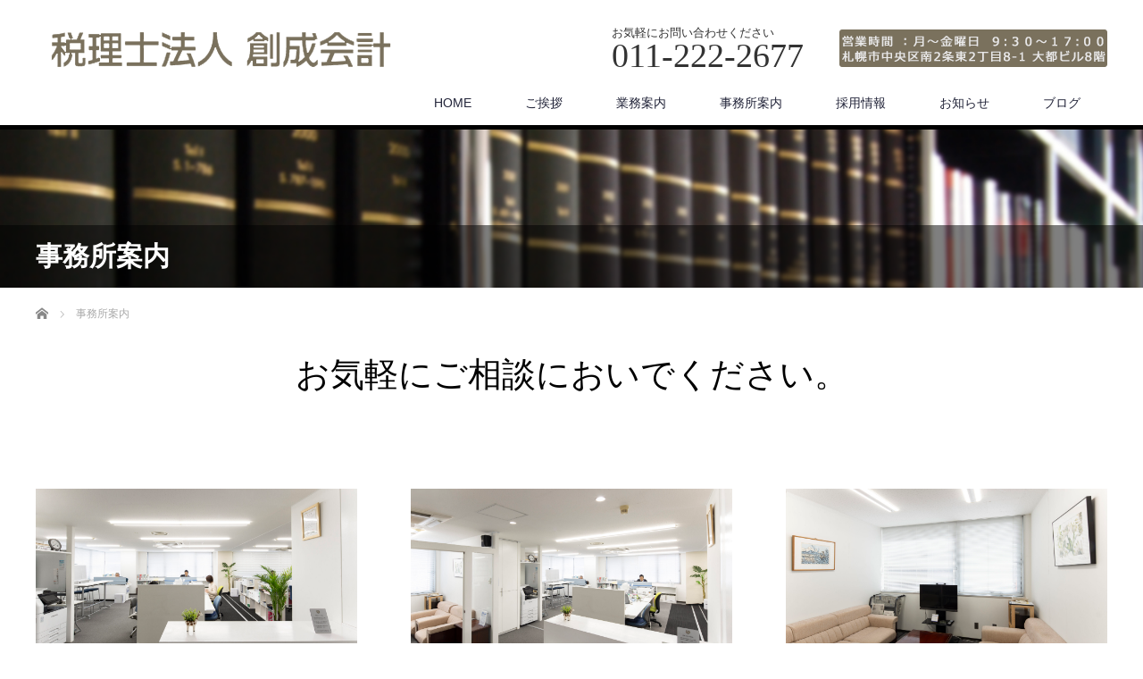

--- FILE ---
content_type: text/html; charset=UTF-8
request_url: http://e-sousei.jp/?page_id=24
body_size: 4496
content:
<!DOCTYPE html>
<html lang="ja">
<head>


<meta charset="UTF-8">
<meta name="viewport" content="width=1200">
<!--[if IE]><meta http-equiv="X-UA-Compatible" content="IE=edge,chrome=1"><![endif]-->
<title>事務所案内 | 税理士法人創成会計</title>
<meta name="description" content="...">
<link rel="pingback" href="http://e-sousei.jp/wp/xmlrpc.php">
<link rel='dns-prefetch' href='//s.w.org' />
<link rel="alternate" type="application/rss+xml" title="税理士法人創成会計 &raquo; フィード" href="http://e-sousei.jp/?feed=rss2" />
<link rel="alternate" type="application/rss+xml" title="税理士法人創成会計 &raquo; コメントフィード" href="http://e-sousei.jp/?feed=comments-rss2" />
<link rel='stylesheet' id='style-css'  href='http://e-sousei.jp/wp/wp-content/themes/law_tcd031/style.css?ver=3.2.4' type='text/css' media='screen' />
<link rel='stylesheet' id='wp-block-library-css'  href='http://e-sousei.jp/wp/wp-includes/css/dist/block-library/style.min.css?ver=5.4.18' type='text/css' media='all' />
<script type='text/javascript' src='http://e-sousei.jp/wp/wp-includes/js/jquery/jquery.js?ver=1.12.4-wp'></script>
<script type='text/javascript' src='http://e-sousei.jp/wp/wp-includes/js/jquery/jquery-migrate.min.js?ver=1.4.1'></script>
<link rel='https://api.w.org/' href='http://e-sousei.jp/index.php?rest_route=/' />
<link rel="canonical" href="http://e-sousei.jp/?page_id=24" />
<link rel='shortlink' href='http://e-sousei.jp/?p=24' />
<link rel="alternate" type="application/json+oembed" href="http://e-sousei.jp/index.php?rest_route=%2Foembed%2F1.0%2Fembed&#038;url=http%3A%2F%2Fe-sousei.jp%2F%3Fpage_id%3D24" />
<link rel="alternate" type="text/xml+oembed" href="http://e-sousei.jp/index.php?rest_route=%2Foembed%2F1.0%2Fembed&#038;url=http%3A%2F%2Fe-sousei.jp%2F%3Fpage_id%3D24&#038;format=xml" />
<style type="text/css">h4 {
    border-bottom: 1px solid;
    font-size: 1em;
    font-weight: normal;
    margin: 0 0 20px;
    padding: 5px 0 0 10px;
    width: 33%;
}

table.table01  {
    border-spacing: 0;
    border-right: solid #DCDDDD 1px;
    border-top: 3px double #DCDDDD;
    margin:0 auto 30px;
    background-color: #ffffff;
width: auto;
}
table.table01 td, 
table.table01 th {
    border-left: 1px solid #DCDDDD;
    border-bottom: 1px solid #DCDDDD;
    padding: 10px;
}
table.table01 th {
    background-color: #ebebeb;
}

table.table01 td  {
    background-color: #fefefb;
}</style>		<style type="text/css" id="wp-custom-css">
			#index_content1_bottom .desc {
    line-height: 200%;
    font-size: 18px;
}		</style>
		<script src="http://e-sousei.jp/wp/wp-content/themes/law_tcd031/js/jscript.js?ver=3.2.4"></script>
<script src="http://e-sousei.jp/wp/wp-content/themes/law_tcd031/js/header_fix.js?ver=3.2.4"></script>

<link rel="stylesheet" href="http://e-sousei.jp/wp/wp-content/themes/law_tcd031/style-pc.css?ver=3.2.4">
<link rel="stylesheet" href="http://e-sousei.jp/wp/wp-content/themes/law_tcd031/japanese.css?ver=3.2.4">

<!--[if lt IE 9]>
<script src="http://e-sousei.jp/wp/wp-content/themes/law_tcd031/js/html5.js?ver=3.2.4"></script>
<![endif]-->

<style type="text/css">

#logo_image { top:33px; left:15px; }

body { font-size:16px; }

a, #menu_archive .headline2, #menu_archive li a.title, #menu_bottom_area h2, #menu_bottom_area h3, .post_date, .archive_headline
  { color:#222439; }

a:hover, .footer_menu a:hover, .footer_menu li:first-child a:hover, .footer_menu li:only-child a:hover, #footer_logo_text a:hover, #comment_header ul li a:hover
  { color:#063261; }
.footer_menu a:hover { color:#bbb; }
.footer_menu li:first-child a:hover, .footer_menu li:only-child a:hover { color:#fff; }

.global_menu li a:hover, .global_menu li.active_menu > a, #index_staff_head, #staff_headline, #footer_top, #archive_headline, .side_headline, #comment_headline,
 .page_navi span.current, .widget_search #search-btn input, .widget_search #searchsubmit, .google_search #search_button, .global_menu ul ul a
  { background-color:#222439 !important; }

#header_contact a:hover{ background-color:#FFFFFF !important; }
#index_news .link_button:hover, #index_staff .link_button:hover, #index_staff_list .owl-next:hover, #index_staff_head .link_button:hover, #index_staff_list .owl-prev:hover, #index_info_button li a:hover, #index_staff_list .link:hover, #index_staff_list a.link:hover, #archive_staff_list .link:hover, .flex-direction-nav a:hover, #return_top a:hover, .global_menu ul ul a:hover, #wp-calendar td a:hover, #wp-calendar #prev a:hover, #wp-calendar #next a:hover, .widget_search #search-btn input:hover, .google_search #search_button:hover, .widget_search #searchsubmit:hover, .page_navi a:hover, #previous_post a:hover, #next_post a:hover, #submit_comment:hover, #post_pagination a:hover, .tcdw_category_list_widget a:hover, .tcdw_archive_list_widget a:hover
   { background-color:#063261 !important; }

#comment_textarea textarea:focus, #guest_info input:focus
  { border-color:#063261 !important; }



</style>



</head>
<body class="page-template-default page page-id-24">
<div id="site-loader-overlay"><div id="site-loader-spinner" style="border: 3px solid rgba(34, 36, 57, .5); border-left: 3px solid #222439;">Loading</div></div>
<div id="site-wrap">

 <div id="header">
  <div id="header_inner">

  <!-- logo -->
  <div id='logo_image'>
<h1 id="logo"><a href=" http://e-sousei.jp/" title="税理士法人創成会計" data-label="税理士法人創成会計"><img class="h_logo" src="http://e-sousei.jp/wp/wp-content/uploads/tcd-w/logo.png?1768651170" alt="税理士法人創成会計" title="税理士法人創成会計" /></a></h1>
</div>

  <!-- tel and contact -->
    <ul id="header_tel_contact" class="clerfix">
      <li id="header_tel">
    <p><span class="label">お気軽にお問い合わせください</span><span class="number">011-222-2677</span></p>
   </li>
         <li id="header_contact">
    <a href="http://e-sousei.jp/wp/?page_id=24"></a>
   </li>
     </ul>
  
  <!-- global menu -->
    <div class="global_menu clearfix">
   <ul id="menu-%e3%83%8a%e3%83%93%e3%82%b2%e3%83%bc%e3%82%b7%e3%83%a7%e3%83%b3" class="menu"><li id="menu-item-58" class="menu-item menu-item-type-post_type menu-item-object-page menu-item-home menu-item-58"><a href="http://e-sousei.jp/">HOME</a></li>
<li id="menu-item-38" class="menu-item menu-item-type-post_type menu-item-object-page menu-item-38"><a href="http://e-sousei.jp/?page_id=27">ご挨拶</a></li>
<li id="menu-item-39" class="menu-item menu-item-type-post_type menu-item-object-page menu-item-39"><a href="http://e-sousei.jp/?page_id=30">業務案内</a></li>
<li id="menu-item-40" class="menu-item menu-item-type-post_type menu-item-object-page current-menu-item page_item page-item-24 current_page_item menu-item-40"><a href="http://e-sousei.jp/?page_id=24" aria-current="page">事務所案内</a></li>
<li id="menu-item-41" class="menu-item menu-item-type-post_type menu-item-object-page menu-item-41"><a href="http://e-sousei.jp/?page_id=34">採用情報</a></li>
<li id="menu-item-74" class="menu-item menu-item-type-custom menu-item-object-custom menu-item-74"><a href="/?post_type=news">お知らせ</a></li>
<li id="menu-item-272" class="menu-item menu-item-type-custom menu-item-object-custom menu-item-272"><a href="http://e-sousei.jp/?page_id=66">ブログ</a></li>
</ul>  </div>
  
  </div><!-- END #header_inner -->
 </div><!-- END #header -->

  <div id="main_image">
  <img src="http://e-sousei.jp/wp/wp-content/uploads/2020/05/header.jpg" alt="事務所案内" title="事務所案内" />
  <h2 id="main_image_headline"><span>事務所案内</span></h2>
 </div>
 
<div id="main_contents3" class="clearfix">
 
<ul id="bread_crumb" class="clearfix" itemscope itemtype="http://schema.org/BreadcrumbList">
 <li itemprop="itemListElement" itemscope itemtype="http://schema.org/ListItem" class="home"><a itemprop="item" href="http://e-sousei.jp/"><span itemprop="name">ホーム</span></a><meta itemprop="position" content="1" /></li>

 <li itemprop="itemListElement" itemscope itemtype="http://schema.org/ListItem" class="last"><span itemprop="name">事務所案内</span><meta itemprop="position" content="2" /></li>

</ul>

 <div id="page_template1">

  
    <div class="pt_layout1 clearfix">
      <h3 class="headline">お気軽にご相談においでください。</h3>
        </div>
  
    <div class="pt_layout2 col col1 clearfix">
      <img class="image" src="http://e-sousei.jp/wp/wp-content/uploads/2025/04/Q5I6535-scaled.jpg" alt="" title="" />
           </div>
      <div class="pt_layout2 col col2 clearfix">
      <img class="image" src="http://e-sousei.jp/wp/wp-content/uploads/2025/04/Q5I6531-scaled.jpg" alt="" title="" />
           </div>
      <div class="pt_layout2 col col3 clearfix">
      <img class="image" src="http://e-sousei.jp/wp/wp-content/uploads/2025/04/Q5I6539-scaled.jpg" alt="" title="" />
           </div>
  
  
    <div class="pt_layout3 left clearfix">
      <img class="image" src="http://e-sousei.jp/wp/wp-content/uploads/2025/04/Q5I6524-scaled.jpg" alt="" title="" />
      <div class="desc_area">
            <div class="desc"><table class="table01 w593">
<colgroup>
<col width="30%" class="col1"/>
<col width="70%" />
                </colgroup>
<tr>
<th>名称</th>
<td>税理士法人 創成会計</td>
</tr>
<tr>
<th>所在地</td>
<td>〒060-0052 札幌市中央区南２条東２丁目８-１<br />大都ビル8階<br />
                  TEL：011-222-2677　FAX：011-221-8655
                  </td>
</tr>
<tr>
<th>営業時間</td>
<td>月曜～金曜　9:30～17:00</td>
</tr>
<tr>
<th>設立</td>
<td>2019年8月</td>
</tr>
<tr>
<th>税理士</td>
<td>3名</td>
</tr>
<tr>
<th>行政書士</td>
<td>1名</td>
</tr>
<tr>
<th>事務職員</td>
<td>9名</td>
</tr>
<tr>
<th>登録番号</td>
<td>4648</td>
</tr>
</table>
</div>
       </div>
  </div>
  
    <div class="pt_layout3 right clearfix">
      <div class="desc_area">
        <h3 class="headline2">アクセス</h3>
            <div class="desc"><p>地下鉄東西線「バスセンター前駅」1番口より徒歩約2分<br />
地下鉄東西線・南北線・東豊線「大通駅」35番口より徒歩約5分<br />
<iframe  class="mt60" src="https://www.google.com/maps/embed?pb=!1m14!1m8!1m3!1d11660.546117789716!2d141.358735!3d43.059596!3m2!1i1024!2i768!4f13.1!3m3!1m2!1s0x5f0b29829ae7bd33%3A0x8aeda4a12f5a23ea!2z5pel5pysLCDjgJIwNjAtMDA1MiDljJfmtbfpgZPmnK3luYzluILkuK3lpK7ljLrljZfvvJLmnaHmnbHvvJLkuIHnm64g5aSn6YO944OT44Or!5e0!3m2!1sja!2sjp!4v1423746776438" width="100%" height="300" frameborder="0" style="border:0"></iframe></p>
</div>
       </div>
  </div>
  
  
 </div>

</div><!-- END #main_contents -->

 <div id="footer_top">
  <div id="footer_top_inner">

   
      <img class="f_logo" id="footer_logo" src="http://e-sousei.jp/wp/wp-content/uploads/2020/12/rogo_f.png" alt="" title="" />
   
      <p id="footer_desc">〒060-0052 北海道札幌市中央区南２条東２丁目８-１　大都ビル8階</p>
   
  </div><!-- END #footer_top_inner -->
 </div><!-- END #footer_top -->

 <div id="footer_bottom">
  <div id="footer_bottom_inner" class="clearfix">

   <!-- social button -->
   
   <!-- footer bottom menu -->
      <div id="footer_menu_bottom" class="clearfix">
    <ul id="menu-%e3%83%8a%e3%83%93%e3%82%b2%e3%83%bc%e3%82%b7%e3%83%a7%e3%83%b3-1" class="menu"><li class="menu-item menu-item-type-post_type menu-item-object-page menu-item-home menu-item-58"><a href="http://e-sousei.jp/">HOME</a></li>
<li class="menu-item menu-item-type-post_type menu-item-object-page menu-item-38"><a href="http://e-sousei.jp/?page_id=27">ご挨拶</a></li>
<li class="menu-item menu-item-type-post_type menu-item-object-page menu-item-39"><a href="http://e-sousei.jp/?page_id=30">業務案内</a></li>
<li class="menu-item menu-item-type-post_type menu-item-object-page current-menu-item page_item page-item-24 current_page_item menu-item-40"><a href="http://e-sousei.jp/?page_id=24" aria-current="page">事務所案内</a></li>
<li class="menu-item menu-item-type-post_type menu-item-object-page menu-item-41"><a href="http://e-sousei.jp/?page_id=34">採用情報</a></li>
<li class="menu-item menu-item-type-custom menu-item-object-custom menu-item-74"><a href="/?post_type=news">お知らせ</a></li>
<li class="menu-item menu-item-type-custom menu-item-object-custom menu-item-272"><a href="http://e-sousei.jp/?page_id=66">ブログ</a></li>
</ul>   </div>
   
   <p id="copyright">Copyright &copy;&nbsp; <a href="http://e-sousei.jp/">税理士法人創成会計</a></p>

  </div><!-- END #footer_bottom_inner -->
 </div><!-- END #footer_bottom -->

 <div id="return_top">
  <a href="#header_top">PAGE TOP</a>
 </div>

 
 
</div>
<script type='text/javascript' src='http://e-sousei.jp/wp/wp-includes/js/comment-reply.min.js?ver=5.4.18'></script>
<script type='text/javascript' src='http://e-sousei.jp/wp/wp-includes/js/wp-embed.min.js?ver=5.4.18'></script>

<script>
jQuery(function(){
jQuery(document).ready(function($){
  jQuery(window).load(function() {
      jQuery("#site-loader-spinner").delay(600).fadeOut(400);
      jQuery("#site-loader-overlay").delay(900).fadeOut(800);
      jQuery("#site-wrap").css("display", "block");
  });
  jQuery(function() {
    setTimeout(function(){
        jQuery("#site-loader-spinner").delay(600).fadeOut(400);
        jQuery("#site-loader-overlay").delay(900).fadeOut(800);
        jQuery("#site-wrap").css("display", "block");
      }, 3000);
  });
});
});
</script>

</body>
</html>
